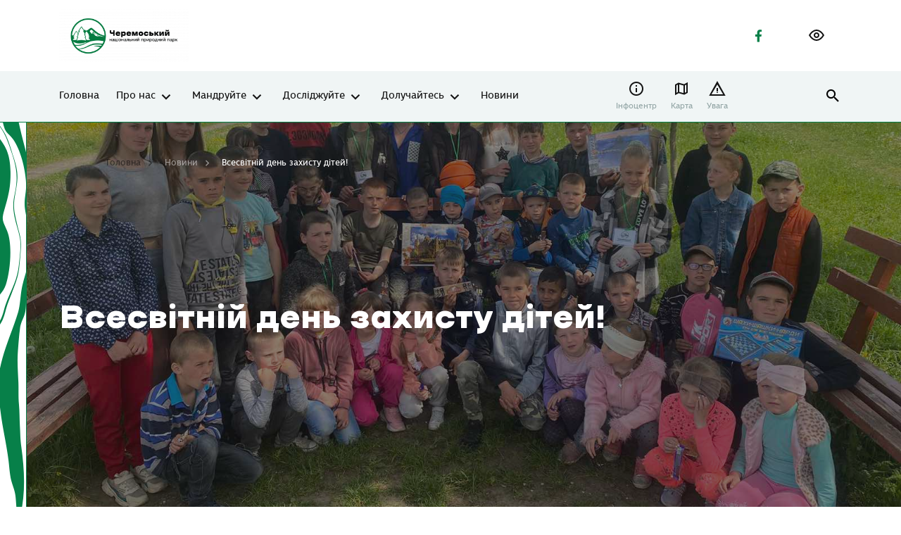

--- FILE ---
content_type: text/css; charset=utf-8
request_url: https://cheremoskyi-park.in.ua/wp-content/cache/min/1/wp-content/themes/sitegist-theme/assets/css/mz.css?ver=1763045118
body_size: 418
content:
.sg-adventure-card .cards-section__card .card__img{height:300px;width:100%;object-fit:cover}.error-page .col-sm-12.col-md-6{padding:122px 0 136px}.error-page .col-sm-12.col-md-6 .error-page__img{margin-left:44px}.page-template-comment .breadcrumbs__item:last-child,.page-template-comment .header-type-breadcrumbs .breadcrumbs__item:last-child,.page-template-comment .single-route .breadcrumbs__item:last-child{color:#141414}body.loader:before{content:'';background:rgba(255,255,255,.8);z-index:999;position:fixed;left:0;right:0;top:0;bottom:0}body.loader:after{content:'';z-index:9999;display:inline-block;width:64px;height:64px;margin:8px;border-radius:50%;background:#078049;animation:lds-circle 2.4s cubic-bezier(0,.2,.8,1) infinite;position:fixed;left:calc(50% - 32px);top:calc(50% - 32px)}.page-template-comment .sg-error-form-message,.page-template-comment .sg-success-form-message,body.page-template-comment.success-form #post-form,body.page-template-comment.success-form .npa-acc{display:none}body.page-template-comment.error-form .sg-error-form-message,body.page-template-comment.success-form .sg-success-form-message{display:block;background:#F0F5F5;border:4px solid #078049;padding:13px 24px}body.page-template-comment.error-form .sg-error-form-message{border-color:#CD2E3D}.page-template-comment #post-form .ev-form__ttl{margin-bottom:0}.page-template-comment #post-form .ev-form__group+.ev-form__group{margin-top:30px}.page-template-comment .comments-lst{margin-top:60px}.page-template-comment .comment-reply{width:fit-content;margin-left:60px;padding:10px 20px;background:#F0F5F5;border-radius:8px}.page-template-comment .question-list__ttl:after,.page-template-comment .npa-acc__ttl:after{content:"+";height:auto;border-right:none;border-top:none;transform:none;font-size:34px}.page-template-comment .news-404{margin-top:40px}.page-template-comment .g-recaptcha.brochure__form__captcha,.page-template-comment #ev-form__smb{margin-top:20px}@media (max-width:1199.98px){.error-page .col-sm-12.col-md-6 .error-page__img{max-height:250px}}@media screen and (max-width:767.98px){.error-page .col-sm-12.col-md-6{padding:0 15px}.error-page .row{display:flex;flex-direction:column-reverse}.error-page .col-sm-12.col-md-6 .error-page__img{display:block;margin:0 auto 50px}.page-template-comment .comment-reply{margin-left:30px}}@media screen and (max-width:360px){.error-page .col-sm-12.col-md-6 .error-page__img{max-width:100%}}

--- FILE ---
content_type: text/css; charset=utf-8
request_url: https://cheremoskyi-park.in.ua/wp-content/cache/min/1/wp-content/themes/sitegist-theme/assets/css/bb.css?ver=1763045118
body_size: 5146
content:
.inside{padding:30px 0}.inside .ttl2{margin:0 0 40px}.inside .inside-grid{display:flex;flex-wrap:wrap;gap:40px;list-style-type:none;padding:0;margin:0}.inside .inside-grid .inside-list{width:calc((100% - 80px) / 3)}.inside .news-preview h2{margin-top:10px}.breadcrumbs-section .breadcrumbs__item,.breadcrumbs--invert .breadcrumbs__item:first-child{color:#000!important}.breadcrumbs-section .breadcrumbs__item:last-child,.header-type-breadcrumbs .breadcrumbs__item:last-child,.single-route .breadcrumbs__item:last-child{color:#000!important}.img-list,.img-block,.img-grid{margin-left:-13%;margin-right:-13%}.sg-slide{width:360px;height:360px}.sg-slide img{width:100%;height:100%;object-fit:cover}.sg-forestry{font-style:italic}.sg-forestry-single{margin-bottom:4px}.ctrl-search .main-search .main-search__holder--result{z-index:1}.img-cards .img-card__capt{color:#141414}.home-infographic-new-left .link-underlined{display:none!important}.img-cards a:hover{text-decoration:none}.home .last-news .tags-list{margin-bottom:20px!important}.sg-block_my_button{margin-right:20px}.sg_block_descriptions{margin-bottom:50px;display:block}.home-why-item-wrapper{transition:all .3s}.home-why-item:hover .home-why-item-wrapper{background-color:#078049}.home-why-item:hover .home-why-item-title{font-weight:700;color:#089B58}.home-why-item:hover .home-why-item-wrapper img{filter:brightness(0) invert(1)}.menu-opened .menu-opener .line:nth-child(3){transform:translateY(-5.5px) rotate(90deg)}.sg_acces_block{margin-top:25px}.sg_acces_block .fw-page-builder-content{margin-top:25px}.sg_blocks_title{font-style:normal;font-weight:700;font-size:24px;line-height:130%;margin-bottom:20px;margin-top:30px}.single-volunteers .detail a{margin-bottom:5px;display:inline-block}.single-volunteers .detail a:hover{color:#078049}.page-template-volunteering .custom-grid{overflow-x:inherit}.sg-quote{color:#93A6A6;font-size:20px;margin:65px 80px;position:relative;font-weight:400}.iconsquote:before{content:'';background:url(/wp-content/uploads/2022/02/quote.svg);position:absolute;left:-80px;top:0;width:48px;height:48px;background-repeat:no-repeat;background-size:cover}.iconslake:before{content:"\e923";font-family:'icomoon'!important;font-style:normal;font-weight:400;font-variant:normal;text-transform:none;line-height:1;-moz-osx-font-smoothing:grayscale;display:inline-block;-webkit-font-smoothing:antialiased;vertical-align:top;margin-right:45px;font-size:3rem;line-height:1;color:#078049;position:absolute;left:-75px;top:-10px}.col-lg-3.short-references__explain{z-index:2}.home h2{font-size:48px;z-index:2;position:relative}.cms-editor .fw-page-builder-content .sg-text>h2{font-family:"ermilovbold","Montserrat",sans-serif;font-size:2rem;line-height:1.2}.cms-editor .fw-page-builder-content .sg-text>h3{font-family:"ermilovbold","Montserrat",sans-serif;font-size:1.5rem}.cms-editor .fw-page-builder-content .sg-text *+*{margin-top:28px}.cms-editor .fw-page-builder-content .img-block{margin-top:28px}.cms-editor .fw-page-builder-content .img-list{margin-top:28px}.cms-editor .fw-page-builder-content .in-place__col{margin-top:28px}.cms-editor .fw-page-builder-content .img-cards{margin-top:28px}.cms-editor iframe{width:100%;height:400px}.visual-top .sg_title{font-size:4rem;font-family:"ermilovbold","Montserrat",sans-serif;font-weight:700}.visual-top .page-nav h1{font-size:16px}.sg-image-block{position:relative}.sg-image-block .visual-top__sign{font-weight:400;font-size:12px;line-height:130%;color:#fff;bottom:25px;right:30px}.sg-image-block .visual-page-nav{color:#fff;font-style:normal;font-weight:400;font-size:16px;bottom:20px;padding-left:10px}.img-grid__el.sg-image-block .visual-top__sign{bottom:10px;position:static;display:inline-block;width:49%;text-align:right;padding-right:20px}.img-grid__el.sg-image-block .sg-image-block-title{display:inline-block;width:49%;line-height:1.2}.sg-image-block img{width:100%}.single-location .in-place__col.in-place__col--nav{padding-top:35px;border-top:2px solid #DDE2E0}#home_video{position:absolute;top:0;right:0;bottom:0;left:0;overflow:hidden;z-index:-1}#home_video video{position:absolute;top:0;left:0;width:100%;height:100%;object-fit:cover}.play{width:35px;height:35px}.play a{width:35px;height:35px}.play img{width:100%}@media screen and (max-width:1200px){.img-grid__el.sg-image-block .visual-top__sign{text-align:left;padding-top:5px;width:100%}.img-grid__el.sg-image-block .sg-image-block-title{width:100%}.cms-editor iframe{height:350px}}.npa-modal .swal2-image{max-height:600px;object-fit:cover}.img-card .img-card__pic{height:297px}.img-card .img-card__pic img{height:inherit;width:100%;object-fit:cover}.img-list--mirror .visual-page-nav{transform:rotateX(-180deg) scale(-1)}.img-list--mirror .visual-top__sign{transform:rotateX(180deg) scale(-1);left:30px;text-align:end}.sg_asked_title{font-size:32px;color:#141414;margin-bottom:75px;font-weight:700;font-style:normal;font-family:"ermilovbold","Montserrat",sans-serif;line-height:1.1}.sg_asked_asked_question{font-style:normal;font-weight:700;font-size:24px;line-height:130%;font-family:"ermilovbold","Montserrat",sans-serif;color:#141414;padding-top:15px}.sg_question-list{margin-bottom:80px}.sg_question-content{color:#93A6A6}.how_to_get .icons{width:48px;height:48px}.how_to_get p{padding-bottom:25px}.how_to_get .sg_title{padding-bottom:25px;font-weight:700;font-family:"ermilovbold","Montserrat",sans-serif}.how_to_get .how_to_get_item{max-width:460px;padding-right:40px;margin-bottom:50px;padding-left:15px}.how_to_get .row{justify-content:space-between}.sg_contact_map .title{font-size:32px;font-family:"ermilovbold","Montserrat",sans-serif;margin-bottom:50px}.sg_contact_map .sg_contact_map_container{padding-left:50px}.sg_contact_map .sg_contact_map_phones{position:relative;margin-bottom:45px}.sg_contact_map .sg_contact_map_phones:before{content:'';position:absolute;left:-45px;top:0;background-image:url(../../../../../../../../themes/sitegist-theme/assets/img/phone.svg);background-repeat:no-repeat;background-size:cover;width:20px;height:20px;display:block}.sg_contact_map .sg_contact_map_email{position:relative;margin-bottom:45px;display:inline-block;padding-right:35px}.sg_contact_map .sg_contact_map_email:before{content:'';position:absolute;left:-45px;top:0;background-image:url(../../../../../../../../themes/sitegist-theme/assets/img/mail.svg);background-repeat:no-repeat;background-size:cover;width:20px;height:20px;display:block}.sg_contact_map .sg_contact_map_adress{position:relative;margin-bottom:45px;max-width:300px}.sg_contact_map .sg_contact_map_adress:before{content:'';position:absolute;left:-42px;top:0;background-image:url(../../../../../../../../themes/sitegist-theme/assets/img/marker.svg);background-repeat:no-repeat;background-size:contain;width:20px;height:20px;display:block}.sg_contact_map .sg_contact_map_administration a{color:#078049;font-size:16px}.sg_contact_map .mailcopy-icon{background-image:url(../../../../../../../../themes/sitegist-theme/assets/img/copy.svg);background-repeat:no-repeat;background-size:contain;width:20px;height:20px;display:block;cursor:pointer;position:absolute;top:0;right:0}.sg_contact_map_social{margin-bottom:40px}.sg_contact_map_social .social-list{justify-content:flex-end}#main.page-infotsentr{padding-bottom:0}.page-infotsentr-nav{margin-bottom:50px}.page-infotsentr-nav .sg-active{color:#078049}.sg-icon-search{background-image:url(../../../../../../../../themes/sitegist-theme/assets/img/search.svg);width:24px;height:24px;background-repeat:no-repeat;background-size:cover;cursor:pointer}.sg-content-ctrl__fltr{align-items:center;justify-content:space-between}.sg-content-ctrl__fltr .sg-flex{display:flex}.sg-content-ctrl__fltr .tags-list{margin-left:20px}.sg-serch-show .ctrl-search{position:static}.sg-serch-show .ctrl-search .main-search{display:block}.sg_titl_access{font-family:"ermilovbold","Montserrat",sans-serif;font-size:2rem;line-height:1.2;font-weight:700;margin-bottom:50px}.sg_acces_conent .container,.sg_acces_conent .col-lg-12{padding:0}#powerTip{background:#fff;padding:3px}#powerTip:before{border-top:10px solid #fff!important}.close_ihp{display:none!important}.cms-editor .fw-page-builder-content .sg-text>h3{margin-top:40px}.cms-editor>*:not(h2)+h3{margin-top:48px}.card__ttl{font-size:20px}.page-template-adventures .card__ttl{font-size:24px}#parks .park-info .park-subtitle{max-width:100px}.about-block{padding-bottom:125px}.sg-list-no-cube a{border-radius:16px!important}.menu-opened .mobile-nav .menu-item-has-children .sub-menu .menu-item-has-children .sub-menu a{color:#141414}.main-nav li.menu-item-has-children:hover .sub-menu{z-index:99}.mmp-map{z-index:1}.site-lng.none-on-tablet{flex-direction:row-reverse}.page-template .cards-section,.page-template .last-news{padding-top:70px}.img-slider>.img-slider__pagination{line-height:1;padding:0 8px}.img-slider__btn:before{font-size:1.575rem}.page-template-route .small-info span.small-info--cat{display:inline-flex;margin-left:auto;vertical-align:top;padding:3px 8px;background-color:#DDE2E0;font-size:12px;color:#000;border-radius:16px;text-align:center;text-overflow:ellipsis;overflow:hidden;white-space:nowrap}.single-route .small-info span.small-info--cat{display:inline-flex;margin-left:auto;vertical-align:top;padding:3px 8px;background-color:#DDE2E0;font-size:12px;color:#000;border-radius:16px;text-align:center;text-overflow:ellipsis;overflow:hidden;white-space:nowrap;margin-bottom:50px}.single-route h1{margin-bottom:25px}.page-template-parnters time{font-size:12px;color:#93A6A6;margin-top:22px;display:block}.sg_partners h4{margin-bottom:25px}.page-template-parnters .cards-section__row{margin-top:40px}.page-template-researchers .small-info span.small-info--cat{display:inline-flex;margin-left:auto;vertical-align:top;padding:3px 8px;background-color:#DDE2E0;font-size:12px;color:#000;border-radius:16px;text-align:center;text-overflow:ellipsis;overflow:hidden;white-space:nowrap}.anchor_link{margin-bottom:60px}.anchor_link a{margin-right:25px;transition:.3s all}.anchor_link a:hover{color:#46a077}.sg-bottom-mfuter{display:flex;flex-wrap:nowrap;border-top:solid 1px #fff;margin-top:70px;padding-top:80px;padding-bottom:0!important}.sg-bottom-mfuter .footer-second__col{color:#fff;max-width:268px;font-style:normal;font-weight:400;font-size:12px;line-height:130%}.sg-bottom-mfuter .flex{display:flex;justify-content:space-between;width:100%}.sg-bottom-mfuter .flex .offset-md-2{margin-left:12.66667%}.sg-bottom-mfuter .footer-second__col a{display:block;margin-bottom:10px;color:#87ba9f}.sg-bottom-mfuter .footer-second__col a img{margin-left:10px}.sg-bottom-mfuter .footer-second__col b{margin-left:10px}footer .site-sponsors{display:block}footer .icon-Question:before{filter:brightness(0) invert(1)}.ttl1,.cms-editor>h1,.content-block>h1{font-size:48px}.page-template-donate .route-block__main .site-action{margin-right:20px}.input-hglight--grey .input-hglight__lbl{background-color:transparent}.input-hglight--grey .input-hglight__lbl:hover{background-color:#dbe6e5}.main-nav li.menu-item-has-children:hover .sub-menu{background-color:#F0F5F5}.icon-Search:hover:before{color:#078049}#inclusivity-button{background-repeat:no-repeat;background-size:contain;transition:.0s all}#inclusivity-button:hover{width:27px;height:20px}.alert__desc{font-size:14px}.home-infographic-new-left .location-info__ttl{margin-bottom:10px}.fade-03:after{background-color:rgba(20,20,20,.4)}.container-fluide .divided-block>*+*{margin-top:20px}.last-news .news-preview{padding:10px}.last-news .news-preview:hover{background-color:#dbe6e5}.last-news .tags-list{margin-bottom:0}.vm__elem:hover{flex-basis:calc(100% / 7 * 2)}.ttl1,.cms-editor>h1,.content-block>h1{font-size:48px}.page-template-donate .route-block__main .site-action{margin-right:20px}.input-hglight--grey .input-hglight__lbl{background-color:transparent}.input-hglight--grey .input-hglight__lbl:hover{background-color:#dbe6e5}.news-preview--big{padding-right:20px}.news .ctrl-filter__clr{padding:7px 12px}.main-search__clear:hover{color:#fff}.home-infographic-new-left .location-spec__pic img{width:48px;height:48px}.home-why-item-title{text-align:center}.why-section .cards-section__row{--justify-content:end!important}.sg_my_date .date.all_year span{font-weight:700;color:#000}.sg_my_date span{font-size:14px;color:#b4b4b4;margin-bottom:5px;display:block}.sg_my_date.flex{display:flex;width:300px;justify-content:space-between;margin-bottom:40px}.single-volunteers .detail p{margin-bottom:10px;font-weight:700}.page-template-volunteering a.card img{width:100%}.card[href]:hover:before{top:-15px;bottom:0;left:-15px;right:-15px}.single-route .leaflet-container .leaflet-marker-pane img{min-width:10px!important;min-height:10px!important}.sg-border-top{border-top:solid 2px transparent!important}.sg_team_color .contacts-list dt{color:#000}.sg_team_color .contacts-list dd{color:#000!important}.mmp-map{margin-top:0!important}.mmp-map *+*{margin-top:0!important}h2.visual-slider__ttl{font-size:45px}.play{width:35px;height:35px}.play a{width:35px;height:35px}.play img{width:100%}.page-template-pay .visually-hidden{position:absolute!important;clip:rect(1px 1px 1px 1px);clip:rect(1px,1px,1px,1px);padding:0!important;border:0!important;height:1px!important;width:1px!important;overflow:hidden}.page-template-pay .clearfix::after{content:"";display:table;clear:both}.page-template-pay main{padding-top:0}.page-template-pay .container{max-width:950px;margin:0 auto;padding:30px 15px}.page-template-pay .main-title{font-weight:700;font-size:24px;margin-bottom:40px}.page-template-pay .characteristics__list{max-width:920px}.page-template-pay .characteristics{margin-bottom:20px}.page-template-pay main .btn-secondary{margin-bottom:0;margin-top:30px}.page-template-pay .characteristics__item{margin-bottom:15px;padding-left:0}.page-template-pay .characteristics__item:before{display:none}.page-template-pay .characteristics__title{position:relative;width:100%;padding:12px 40px;background-color:transparent;text-align:left;border-style:solid;font-size:28px;font-weight:700;padding-left:0}.page-template-pay sup{margin-top:40px;display:block}.page-template-pay #main{padding-top:0}.page-template-pay .characteristics__list{list-style:none}.page-template-pay .main-title{font-size:34px}.page-template-pay .characteristics__title:after{content:'';position:absolute;right:15px;bottom:15px;width:17px;height:17px;border:3px solid;border-color:transparent #000 #000 transparent;top:15px;transform:rotate(45deg);transition:.3s all}.page-template-pay .characteristics__title.active:after{border-color:#000 transparent transparent #000;transform:rotate(45deg);top:25px;transition:.3s all}.page-template-pay .characteristics__title:after{border-color:transparent #000 #000 transparent}.page-template-pay .characteristics__title.active:after{border-color:#078049 transparent transparent #078049}.page-template-pay .characteristics__description{margin-top:0;border-style:solid;height:0;overflow:hidden;transition:height .4s ease-in-out;border:none}.page-template-pay .characteristics__description ul{margin:10px 0}.page-template-pay .characteristics__description p{padding-bottom:10px}.page-template-pay .characteristics__title:hover+.characteristics__description{border-color:#078049}.page-template-pay .characteristics__title:focus{outline:none}.page-template-pay .characteristics__title:hover,.page-template-pay .characteristics__title:focus{border-color:#078049}.page-template-pay .characteristics__description.active{height:auto}.page-template-pay .characteristics__item-description{display:flex;align-items:center;justify-content:space-between}.page-template-pay .characteristics__item-description{padding:15px 0}.page-template-pay .characteristics__item-description p{margin:0 15px}.page-template-pay .characteristics__item-description p:last-child{text-align:right}.page-template-pay .characteristics__item-description:first-child{padding-top:30px}.page-template-pay .characteristics__item-description:last-child{padding-bottom:30px}@media screen and (max-width:1555px){.site-sponsors svg path{fill:#fff}}@media screen and (max-width:1270px){.vm .vm__elem:last-child{display:none}}@media screen and (max-width:1440px){.header-top{padding:13px 0 13px}.header-main ul{font-size:14px}.home .visual-slider{height:calc(100vh - 145px)}h1{font-size:48px}.home h2{font-size:48px}.home .swiper-container .visual-slider__slide{height:100%}h2.visual-slider__ttl{font-size:45px}.divided-block{min-height:432px}.shifted-slider__slide{height:500px}.divided-blocks .divided-blocks__col .divided-block{height:432px}.divided-block__ttl{font-size:48px}#parks .lisn{height:100vh}.home .cards-section,.last-news{padding-bottom:144px}}.sg_park_logo{margin-bottom:24px;width:100px}.page-template-page_park .breadcrumbs .breadcrumbs__item:last-child{color:#fff}.page-template-page_park .visual-top{min-height:660px}.page-template-page_park .sg_flex a{margin-right:45px}.page-template-page_park .sg_style p{margin-top:8px}.page-template-page_park .about-block .sg_flex{display:block}.page-template-page_park .sg_flex{display:flex;justify-content:space-between;align-items:flex-end}.page-template-page_park .sg_flex .sg_slider_title{font-size:16px;margin-bottom:5px}.page-template-page_park .sg_flex .sg_slider_descriptions{max-width:300px}.page-template-page_park .shifted-section{padding-bottom:0}.page-template-page_park .home-why-item-title{max-width:110px;text-align:center}.sg_contact_site{position:relative;max-width:270px}.sg_contact_site:before{content:'';position:absolute;left:-42px;top:0;background-image:url(/wp-content/uploads/2022/02/WEB.svg);background-repeat:no-repeat;background-size:contain;width:20px;height:20px;display:block}.page-template-page_park .social-list{justify-content:flex-start;margin-top:20px}.page-template-page_park .sg_contact_map .mmp-map{height:360px!important}.page-template-page_park .home-why-image{min-height:50px;min-width:50px}.page-template-page_park-php .header-top__r .social-list{margin-top:0}.sg-alert{position:absolute;bottom:50px;right:50px}.page-template-page_park .mmp-list{display:none}.page-template-page_park .how_to_get{padding-top:50px}.page-template-page_park .sg_organisation{display:flex!important;align-items:center}.page-template-page_park .sg_organisation a{width:25%}.page-template-page_park .fancybox-caption__body{text-align:left}.sg_contact_map .mailcopy-icon{transition:.3s all}.sg_contact_map .mailcopy-icon:hover{filter:sepia(1)}@media screen and (max-width:1500px){.page-template-page_park .last-news .stretch-content{margin-right:0;margin-left:0}}@media screen and (max-width:767px){.sg-image-block{width:100%;display:block!important}.sg-section .img-list,.sg-section .img-block,.sg-section .img-grid{margin:0}.home h2{font-size:2rem}}@media screen and (max-width:576px){.sg-text ol{margin-left:15px}.sg-image-block .visual-top__sign{bottom:10px!important;left:10px;right:auto}.sg_contact_map_social{margin-top:25px}.visual-slider__ttl{font-size:24px}}@media screen and (max-width:1000px){.sg-bottom-mfuter{display:block}.sg-bottom-mfuter .flex{margin-top:25px}.sg-bottom-mfuter .flex .offset-md-2{margin-left:0!important}.sg-bottom-mfuter .footer-second__col{width:100%;max-width:100%}.cms-editor iframe{height:300px}}.sg_more_grid.img-list{grid-auto-rows:300px}.sg_more_grid.sg_item_count_1{grid-template-columns:repeat(1,1fr);grid-auto-rows:420px}.sg_more_grid.sg_item_count_2{grid-template-columns:repeat(2,1fr);grid-auto-rows:420px}.sg_more_grid.sg_item_count_3{grid-template-columns:repeat(3,1fr)}.sg_more_grid.sg_item_count_4{grid-template-columns:repeat(4,1fr)}.sg_more_grid.sg_item_count_5{grid-template-columns:repeat(5,1fr)}.sg_more_grid .visual-top__sign{bottom:18px!important}.sg_more_grid .sg-image-block-gradient{height:60px}.sg_more_grid .visual-top__sign{position:static}.home .vm__elem .park-title,.home .vm__elem .park-subtitle{display:block;opacity:0;transition:.3s all}.home .vm__elem:hover .park-title{opacity:1}.home .vm__elem:hover .park-subtitle{opacity:1}.lang-item{display:none}header .site-action{display:none}.mobile-nav .menu-item a{background-color:transparent;font-family:"ermilovbold","Montserrat",sans-serif;cursor:pointer;padding:18px 15px;width:100%;text-align:left;color:inherit;transition:0.4s;font-size:1.25rem;position:relative;z-index:0;text-overflow:ellipsis;white-space:nowrap;overflow:hidden;padding-right:40px}.route-params__elem .route-mark{position:relative;top:3px}.obj-sidebar__wrapper{padding-top:45px;height:calc(100% - 75px)}.inclusivity-popup.active .row{overflow-y:hidden!important}.sg_infos{display:block;position:static!important;margin-top:30px}.sg_infos a{color:#fff;text-decoration:underline}.single-route .inform-card{--display:none}.postid-2178 .inform-card{display:block}@media screen and (max-width:1200px){.sponsors-section a{border:none!important}.img-list .visual-page-nav{margin-bottom:30px}}@media screen and (max-width:1024px){.sg_more_grid{grid-template-columns:repeat(2,1fr)!important}.sponsors-section a{border:none!important}.page-template-map .sg_map_info{display:none}}@media screen and (max-width:775px){.inside .inside-grid .inside-list{width:calc((100% - 40px) / 2)}.cards-section .cards-section__row{display:block}.sg-bottom-mfuter .flex{flex-wrap:wrap}.sg-bottom-mfuter .flex .footer-second__col{margin-bottom:10px;text-align:center}.sg_more_grid{grid-template-columns:repeat(2,1fr)!important}.alert{border-bottom:solid 1px transparent!important}.sg-bottom-mfuter .footer-second__col{padding:0 10px}.location-spec__counter{font-size:14px}footer .site-sponsors a{margin-left:0}.img-list{grid-template-columns:repeat(1,1fr)}.sg-image-block .visual-page-nav{font-size:14px}.ttl1,.cms-editor>h1,.content-block>h1{font-size:40px}.page-template-pay .main-title{font-size:33px;line-height:1.4}.page-template-pay .characteristics__title{font-size:20px}}@media screen and (max-width:510px){.inside .inside-grid .inside-list{width:100%}.sg_more_grid{grid-template-columns:repeat(1,1fr)!important}.home .btn-secondary{width:100%}.home-why-item,.home-why-item-link{display:inline-flex;flex-direction:column;align-items:center;width:50%!important;margin-bottom:55px}.visual-top{min-height:380px}.visual-top .sg_title{font-size:25px!important;line-height:25px!important}.visual-top .ttl1{font-size:25px!important;line-height:25px!important}}#button_up{display:inline-block;background:transparent;width:40px;height:40px;text-align:center;border-radius:50%;position:fixed;bottom:30px;right:30px;transition:background-color .3s,opacity .5s,visibility .5s;opacity:0;visibility:hidden;z-index:1000;background:url(/wp-content/uploads/2022/02/btn-up.svg)}#button_up:hover{cursor:pointer}#button_up:active{background-color:#555}#button_up.show{opacity:1;visibility:visible}.icon-Question:before{content:'';background-image:url(/wp-content/uploads/2021/04/Question.svg);height:24px;width:24px}.main-nav li.menu-item-has-children .sub-menu li{padding:10px 40px 10px 20px}.why-section{padding:80px 0 110px}.why-section .cards-section__row{justify-content:flex-start}.home-why-item,.home-why-item-link{display:inline-flex;flex-direction:column;align-items:center;width:16.6%;margin-bottom:25px}.home-why-item-wrapper{width:96px;height:96px;background-color:#F0F5F5;border-radius:100%;display:inline-flex;flex-direction:column;align-items:center;justify-content:center}.home-why-image{max-height:64px;max-width:64px}.home-why-item-title{font-size:14px;font-weight:400;line-height:22px;margin-top:20px}.news-preview+.news-preview{margin-top:10px}.last-news__list{margin-top:10px}.navigation .screen-reader-text{display:none}.sg_rev{filter:brightness(0) invert(1)}.npa-objects{height:100vh!important}footer .icon-Question{display:none}.services-template-default .service-contacts-block .person-block__ttl{margin-bottom:10px;margin-top:10px}.img-block.sg-image-block{margin-bottom:15px}.breadcrumbs{flex-wrap:wrap}.ctrl-filter__options{flex-wrap:wrap}.font_size_mod4 .breadcrumbs .sg-font-small{font-size:15px!important}.sg_image_wrapper{height:auto}.sg_image_wrapper img{object-fit:cover}.site-tag,.ctrl-tag{padding-right:8px!important}.single-route .leaflet-popup{display:none!important}.news-preview+.news-preview{margin-top:0}.news-preview .card__figure .card__img-wrapper{height:250px}.news-preview .card__figure .card__img-wrapper img{object-fit:cover;height:100%}

--- FILE ---
content_type: text/css; charset=utf-8
request_url: https://cheremoskyi-park.in.ua/wp-content/cache/min/1/wp-content/themes/sitegist-theme/assets/css/lt.css?ver=1763045118
body_size: 339
content:
.step-by-step .step-by-step__el:nth-of-type(3){margin-top:20px}.page-template-activitet main>section+section{margin-top:0}.activitet-block-warning{padding:100px 0}.activitet-background{background-color:#F0F5F5}.activitet-top{text-align:center;padding:80px 0 30px}.activitet-top.activitet-top-home{text-align:left;padding:80px 0}.activitet-item,.activitet-item-link{display:inline-flex;flex-direction:column;align-items:center;text-align:center;width:16%;margin-bottom:25px}.activitet-item-wrapper{width:96px;height:96px;background-color:#DDE2E0;border-radius:100%;display:inline-flex;flex-direction:column;align-items:center;justify-content:center}.activitet-image{width:100%;max-height:50px;max-width:50px}.activitet-item:hover .activitet-item-wrapper{background-color:#078049}.activitet-item:hover .activitet-item-wrapper img{filter:brightness(0) invert(1)}.activitet-item-title{font-size:16px;font-weight:400;line-height:24px;margin-top:15px}.activitet-item:hover .activitet-item-title{font-weight:700;color:#089B58}.activitet-anchor-row{display:flex;flex-direction:row}.activitet-text-block{width:75%;margin-left:118px}.activitet-warning{background:url(../../../../../../../../themes/sitegist-theme/assets/img/warn2.svg) #e79f32;background-repeat:no-repeat;background-position:10px 50%;margin-bottom:25px;width:fit-content;border-radius:5px;padding:13px 10px 13px 45px;color:#FFF;text-align:left}.activitet-anchor{padding:40px 0}.activitet-anchor .btn-secondary{color:#078049;cursor:pointer}.activitet-anchor p{margin-bottom:24px}.activitet-anchor p a{text-decoration:underline;color:#078049}.activitet-anchor ul{margin-left:16px;margin-bottom:24px}.activitet-anchor .activitet-item{pointer-events:none}.activitet-text-block__all{display:none}@media screen and (max-width:1199.98px){.activitet-item,.activitet-item-link{display:inline-flex;flex-direction:column;align-items:center;width:30%}}@media screen and (max-width:991.98px){.activitet-text-block{width:75%;margin-left:60px}}@media screen and (max-width:560px){.activitet-item-wrapper{width:70px;height:70px}.activitet-image{max-height:40px;max-width:40px}.activitet-item-title{font-size:14px;line-height:18px;padding:0 15px;text-align:center}.activitet-anchor-row{flex-direction:column}.activitet-text-block{width:100%;margin-left:0}}